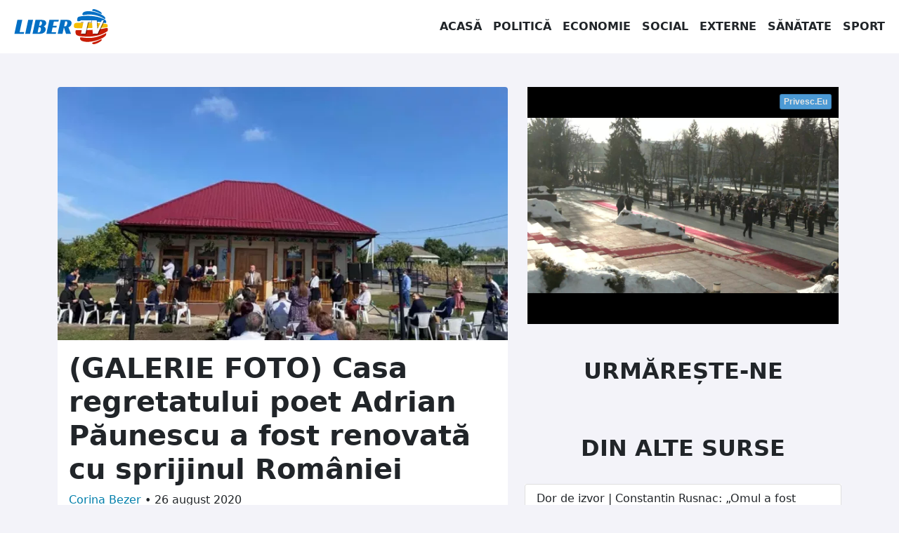

--- FILE ---
content_type: text/html; charset=UTF-8
request_url: https://libertv.md/social/galerie-foto-casa-regretatului-poet-adrian-paunescu-a-fost-renovata-cu-sprijinul-romaniei/
body_size: 13711
content:
<!doctype html>
<!--[if lt IE 9]><html class="no-js no-svg ie lt-ie9 lt-ie8 lt-ie7" dir="ltr" lang="ro-RO" prefix="og: https://ogp.me/ns#"> <![endif]-->
<!--[if IE 9]><html class="no-js no-svg ie ie9 lt-ie9 lt-ie8" dir="ltr" lang="ro-RO" prefix="og: https://ogp.me/ns#"> <![endif]-->
<!--[if gt IE 9]><!-->
<html class="no-js no-svg" dir="ltr" lang="ro-RO" prefix="og: https://ogp.me/ns#"> <!--<![endif]-->
<head><style>img.lazy{min-height:1px}</style><link rel="preload" href="https://libertv.md/wp-content/plugins/w3-total-cache/pub/js/lazyload.min.js" as="script">
    <meta charset="UTF-8"/>
    <meta name="description" content="Fii liber cu noi!">
    <meta http-equiv="Content-Type" content="text/html; charset=UTF-8"/>
    <meta http-equiv="X-UA-Compatible" content="IE=edge">
    <meta name="viewport" content="width=device-width, initial-scale=1">
    <link rel="profile" href="http://gmpg.org/xfn/11">
    <title>(GALERIE FOTO) Casa regretatului poet Adrian Păunescu a fost renovată cu sprijinul României - Liber TV</title>
	<style>img:is([sizes="auto" i], [sizes^="auto," i]) { contain-intrinsic-size: 3000px 1500px }</style>
	
		<!-- All in One SEO 4.6.8.1 - aioseo.com -->
		<meta name="description" content="Casa poetului român Adrian Păunescu din satul Copăceni, raionul Sângerei, a fost renovată şi transformată într-un muzeu al literaturii române de asociaţia Euroregiunea Siret-Prut-Nistru, care a cumpărat-o. Aici, se vor păstra o parte dintre lucrurile care i-au aparţinut, dar şi volumele sale de poezie. Evenimentul de inaugurare a casei a avut loc astăzi la Copăceni." />
		<meta name="robots" content="max-image-preview:large" />
		<link rel="canonical" href="https://libertv.md/social/galerie-foto-casa-regretatului-poet-adrian-paunescu-a-fost-renovata-cu-sprijinul-romaniei/" />
		<meta name="generator" content="All in One SEO (AIOSEO) 4.6.8.1" />
		<meta property="og:locale" content="ro_RO" />
		<meta property="og:site_name" content="Liber TV - Fii liber cu noi!" />
		<meta property="og:type" content="article" />
		<meta property="og:title" content="(GALERIE FOTO) Casa regretatului poet Adrian Păunescu a fost renovată cu sprijinul României - Liber TV" />
		<meta property="og:description" content="Casa poetului român Adrian Păunescu din satul Copăceni, raionul Sângerei, a fost renovată şi transformată într-un muzeu al literaturii române de asociaţia Euroregiunea Siret-Prut-Nistru, care a cumpărat-o. Aici, se vor păstra o parte dintre lucrurile care i-au aparţinut, dar şi volumele sale de poezie. Evenimentul de inaugurare a casei a avut loc astăzi la Copăceni." />
		<meta property="og:url" content="https://libertv.md/social/galerie-foto-casa-regretatului-poet-adrian-paunescu-a-fost-renovata-cu-sprijinul-romaniei/" />
		<meta property="og:image" content="https://libertv.md/wp-content/uploads/2022/02/casa-regretatului-poet-adrian-paunescu-a-fost-renovata-cu-sprijinul-romaniei-2.jpg" />
		<meta property="og:image:secure_url" content="https://libertv.md/wp-content/uploads/2022/02/casa-regretatului-poet-adrian-paunescu-a-fost-renovata-cu-sprijinul-romaniei-2.jpg" />
		<meta property="og:image:width" content="620" />
		<meta property="og:image:height" content="350" />
		<meta property="article:published_time" content="2020-08-26T14:54:00+00:00" />
		<meta property="article:modified_time" content="2020-08-26T14:54:00+00:00" />
		<meta property="article:publisher" content="https://www.facebook.com/LiberTVmd/" />
		<meta name="twitter:card" content="summary" />
		<meta name="twitter:title" content="(GALERIE FOTO) Casa regretatului poet Adrian Păunescu a fost renovată cu sprijinul României - Liber TV" />
		<meta name="twitter:description" content="Casa poetului român Adrian Păunescu din satul Copăceni, raionul Sângerei, a fost renovată şi transformată într-un muzeu al literaturii române de asociaţia Euroregiunea Siret-Prut-Nistru, care a cumpărat-o. Aici, se vor păstra o parte dintre lucrurile care i-au aparţinut, dar şi volumele sale de poezie. Evenimentul de inaugurare a casei a avut loc astăzi la Copăceni." />
		<meta name="twitter:image" content="https://libertv.md/wp-content/uploads/2022/02/casa-regretatului-poet-adrian-paunescu-a-fost-renovata-cu-sprijinul-romaniei-2.jpg" />
		<script type="application/ld+json" class="aioseo-schema">
			{"@context":"https:\/\/schema.org","@graph":[{"@type":"BlogPosting","@id":"https:\/\/libertv.md\/social\/galerie-foto-casa-regretatului-poet-adrian-paunescu-a-fost-renovata-cu-sprijinul-romaniei\/#blogposting","name":"(GALERIE FOTO) Casa regretatului poet Adrian P\u0103unescu a fost renovat\u0103 cu sprijinul Rom\u00e2niei - Liber TV","headline":"(GALERIE FOTO) Casa regretatului poet Adrian P\u0103unescu a fost renovat\u0103 cu sprijinul Rom\u00e2niei","author":{"@id":"https:\/\/libertv.md\/reporter\/bezer-corina\/#author"},"publisher":{"@id":"https:\/\/libertv.md\/#organization"},"image":{"@type":"ImageObject","url":"https:\/\/libertv.md\/wp-content\/uploads\/2022\/02\/casa-regretatului-poet-adrian-paunescu-a-fost-renovata-cu-sprijinul-romaniei-2.jpg","width":620,"height":350,"caption":"Casa regretatului poet Adrian P\u0103unescu a fost renovat\u0103 cu sprijinul Rom\u00e2niei"},"datePublished":"2020-08-26T16:54:00+02:00","dateModified":"2020-08-26T16:54:00+02:00","inLanguage":"ro-RO","mainEntityOfPage":{"@id":"https:\/\/libertv.md\/social\/galerie-foto-casa-regretatului-poet-adrian-paunescu-a-fost-renovata-cu-sprijinul-romaniei\/#webpage"},"isPartOf":{"@id":"https:\/\/libertv.md\/social\/galerie-foto-casa-regretatului-poet-adrian-paunescu-a-fost-renovata-cu-sprijinul-romaniei\/#webpage"},"articleSection":"Social"},{"@type":"BreadcrumbList","@id":"https:\/\/libertv.md\/social\/galerie-foto-casa-regretatului-poet-adrian-paunescu-a-fost-renovata-cu-sprijinul-romaniei\/#breadcrumblist","itemListElement":[{"@type":"ListItem","@id":"https:\/\/libertv.md\/#listItem","position":1,"name":"Prima pagin\u0103","item":"https:\/\/libertv.md\/","nextItem":"https:\/\/libertv.md\/stiri\/social\/#listItem"},{"@type":"ListItem","@id":"https:\/\/libertv.md\/stiri\/social\/#listItem","position":2,"name":"Social","item":"https:\/\/libertv.md\/stiri\/social\/","nextItem":"https:\/\/libertv.md\/social\/galerie-foto-casa-regretatului-poet-adrian-paunescu-a-fost-renovata-cu-sprijinul-romaniei\/#listItem","previousItem":"https:\/\/libertv.md\/#listItem"},{"@type":"ListItem","@id":"https:\/\/libertv.md\/social\/galerie-foto-casa-regretatului-poet-adrian-paunescu-a-fost-renovata-cu-sprijinul-romaniei\/#listItem","position":3,"name":"(GALERIE FOTO) Casa regretatului poet Adrian P\u0103unescu a fost renovat\u0103 cu sprijinul Rom\u00e2niei","previousItem":"https:\/\/libertv.md\/stiri\/social\/#listItem"}]},{"@type":"Organization","@id":"https:\/\/libertv.md\/#organization","name":"Liber TV","description":"Fii liber cu noi!","url":"https:\/\/libertv.md\/","logo":{"@type":"ImageObject","url":"https:\/\/libertv.md\/wp-content\/uploads\/2022\/02\/logo-liber-tv-moldova-1024.png","@id":"https:\/\/libertv.md\/social\/galerie-foto-casa-regretatului-poet-adrian-paunescu-a-fost-renovata-cu-sprijinul-romaniei\/#organizationLogo","width":1024,"height":1024},"image":{"@id":"https:\/\/libertv.md\/social\/galerie-foto-casa-regretatului-poet-adrian-paunescu-a-fost-renovata-cu-sprijinul-romaniei\/#organizationLogo"},"sameAs":["https:\/\/www.facebook.com\/LiberTVmd\/","https:\/\/www.instagram.com\/libertv_md\/","https:\/\/www.youtube.com\/c\/LiberTV","https:\/\/www.linkedin.com\/company\/libertv"]},{"@type":"Person","@id":"https:\/\/libertv.md\/reporter\/bezer-corina\/#author","url":"https:\/\/libertv.md\/reporter\/bezer-corina\/","name":"Corina Bezer","image":{"@type":"ImageObject","@id":"https:\/\/libertv.md\/social\/galerie-foto-casa-regretatului-poet-adrian-paunescu-a-fost-renovata-cu-sprijinul-romaniei\/#authorImage","url":"https:\/\/secure.gravatar.com\/avatar\/0e9e1cd9d8d7025302d0e0010cae459e?s=96&d=mm&r=g","width":96,"height":96,"caption":"Corina Bezer"}},{"@type":"WebPage","@id":"https:\/\/libertv.md\/social\/galerie-foto-casa-regretatului-poet-adrian-paunescu-a-fost-renovata-cu-sprijinul-romaniei\/#webpage","url":"https:\/\/libertv.md\/social\/galerie-foto-casa-regretatului-poet-adrian-paunescu-a-fost-renovata-cu-sprijinul-romaniei\/","name":"(GALERIE FOTO) Casa regretatului poet Adrian P\u0103unescu a fost renovat\u0103 cu sprijinul Rom\u00e2niei - Liber TV","description":"Casa poetului rom\u00e2n Adrian P\u0103unescu din satul Cop\u0103ceni, raionul S\u00e2ngerei, a fost renovat\u0103 \u015fi transformat\u0103 \u00eentr-un muzeu al literaturii rom\u00e2ne de asocia\u0163ia Euroregiunea Siret-Prut-Nistru, care a cump\u0103rat-o. Aici, se vor p\u0103stra o parte dintre lucrurile care i-au apar\u0163inut, dar \u015fi volumele sale de poezie. Evenimentul de inaugurare a casei a avut loc ast\u0103zi la Cop\u0103ceni.","inLanguage":"ro-RO","isPartOf":{"@id":"https:\/\/libertv.md\/#website"},"breadcrumb":{"@id":"https:\/\/libertv.md\/social\/galerie-foto-casa-regretatului-poet-adrian-paunescu-a-fost-renovata-cu-sprijinul-romaniei\/#breadcrumblist"},"author":{"@id":"https:\/\/libertv.md\/reporter\/bezer-corina\/#author"},"creator":{"@id":"https:\/\/libertv.md\/reporter\/bezer-corina\/#author"},"image":{"@type":"ImageObject","url":"https:\/\/libertv.md\/wp-content\/uploads\/2022\/02\/casa-regretatului-poet-adrian-paunescu-a-fost-renovata-cu-sprijinul-romaniei-2.jpg","@id":"https:\/\/libertv.md\/social\/galerie-foto-casa-regretatului-poet-adrian-paunescu-a-fost-renovata-cu-sprijinul-romaniei\/#mainImage","width":620,"height":350,"caption":"Casa regretatului poet Adrian P\u0103unescu a fost renovat\u0103 cu sprijinul Rom\u00e2niei"},"primaryImageOfPage":{"@id":"https:\/\/libertv.md\/social\/galerie-foto-casa-regretatului-poet-adrian-paunescu-a-fost-renovata-cu-sprijinul-romaniei\/#mainImage"},"datePublished":"2020-08-26T16:54:00+02:00","dateModified":"2020-08-26T16:54:00+02:00"},{"@type":"WebSite","@id":"https:\/\/libertv.md\/#website","url":"https:\/\/libertv.md\/","name":"Liber TV","description":"Fii liber cu noi!","inLanguage":"ro-RO","publisher":{"@id":"https:\/\/libertv.md\/#organization"}}]}
		</script>
		<!-- All in One SEO -->

		<!-- This site uses the Google Analytics by MonsterInsights plugin v9.0.0 - Using Analytics tracking - https://www.monsterinsights.com/ -->
							<script src="//www.googletagmanager.com/gtag/js?id=G-895HKF1ZEP"  data-cfasync="false" data-wpfc-render="false" type="text/javascript" async></script>
			<script data-cfasync="false" data-wpfc-render="false" type="text/javascript">
				var mi_version = '9.0.0';
				var mi_track_user = true;
				var mi_no_track_reason = '';
								var MonsterInsightsDefaultLocations = {"page_location":"https:\/\/libertv.md\/social\/galerie-foto-casa-regretatului-poet-adrian-paunescu-a-fost-renovata-cu-sprijinul-romaniei\/"};
				if ( typeof MonsterInsightsPrivacyGuardFilter === 'function' ) {
					var MonsterInsightsLocations = (typeof MonsterInsightsExcludeQuery === 'object') ? MonsterInsightsPrivacyGuardFilter( MonsterInsightsExcludeQuery ) : MonsterInsightsPrivacyGuardFilter( MonsterInsightsDefaultLocations );
				} else {
					var MonsterInsightsLocations = (typeof MonsterInsightsExcludeQuery === 'object') ? MonsterInsightsExcludeQuery : MonsterInsightsDefaultLocations;
				}

								var disableStrs = [
										'ga-disable-G-895HKF1ZEP',
									];

				/* Function to detect opted out users */
				function __gtagTrackerIsOptedOut() {
					for (var index = 0; index < disableStrs.length; index++) {
						if (document.cookie.indexOf(disableStrs[index] + '=true') > -1) {
							return true;
						}
					}

					return false;
				}

				/* Disable tracking if the opt-out cookie exists. */
				if (__gtagTrackerIsOptedOut()) {
					for (var index = 0; index < disableStrs.length; index++) {
						window[disableStrs[index]] = true;
					}
				}

				/* Opt-out function */
				function __gtagTrackerOptout() {
					for (var index = 0; index < disableStrs.length; index++) {
						document.cookie = disableStrs[index] + '=true; expires=Thu, 31 Dec 2099 23:59:59 UTC; path=/';
						window[disableStrs[index]] = true;
					}
				}

				if ('undefined' === typeof gaOptout) {
					function gaOptout() {
						__gtagTrackerOptout();
					}
				}
								window.dataLayer = window.dataLayer || [];

				window.MonsterInsightsDualTracker = {
					helpers: {},
					trackers: {},
				};
				if (mi_track_user) {
					function __gtagDataLayer() {
						dataLayer.push(arguments);
					}

					function __gtagTracker(type, name, parameters) {
						if (!parameters) {
							parameters = {};
						}

						if (parameters.send_to) {
							__gtagDataLayer.apply(null, arguments);
							return;
						}

						if (type === 'event') {
														parameters.send_to = monsterinsights_frontend.v4_id;
							var hookName = name;
							if (typeof parameters['event_category'] !== 'undefined') {
								hookName = parameters['event_category'] + ':' + name;
							}

							if (typeof MonsterInsightsDualTracker.trackers[hookName] !== 'undefined') {
								MonsterInsightsDualTracker.trackers[hookName](parameters);
							} else {
								__gtagDataLayer('event', name, parameters);
							}
							
						} else {
							__gtagDataLayer.apply(null, arguments);
						}
					}

					__gtagTracker('js', new Date());
					__gtagTracker('set', {
						'developer_id.dZGIzZG': true,
											});
					if ( MonsterInsightsLocations.page_location ) {
						__gtagTracker('set', MonsterInsightsLocations);
					}
										__gtagTracker('config', 'G-895HKF1ZEP', {"forceSSL":"true","link_attribution":"true"} );
															window.gtag = __gtagTracker;										(function () {
						/* https://developers.google.com/analytics/devguides/collection/analyticsjs/ */
						/* ga and __gaTracker compatibility shim. */
						var noopfn = function () {
							return null;
						};
						var newtracker = function () {
							return new Tracker();
						};
						var Tracker = function () {
							return null;
						};
						var p = Tracker.prototype;
						p.get = noopfn;
						p.set = noopfn;
						p.send = function () {
							var args = Array.prototype.slice.call(arguments);
							args.unshift('send');
							__gaTracker.apply(null, args);
						};
						var __gaTracker = function () {
							var len = arguments.length;
							if (len === 0) {
								return;
							}
							var f = arguments[len - 1];
							if (typeof f !== 'object' || f === null || typeof f.hitCallback !== 'function') {
								if ('send' === arguments[0]) {
									var hitConverted, hitObject = false, action;
									if ('event' === arguments[1]) {
										if ('undefined' !== typeof arguments[3]) {
											hitObject = {
												'eventAction': arguments[3],
												'eventCategory': arguments[2],
												'eventLabel': arguments[4],
												'value': arguments[5] ? arguments[5] : 1,
											}
										}
									}
									if ('pageview' === arguments[1]) {
										if ('undefined' !== typeof arguments[2]) {
											hitObject = {
												'eventAction': 'page_view',
												'page_path': arguments[2],
											}
										}
									}
									if (typeof arguments[2] === 'object') {
										hitObject = arguments[2];
									}
									if (typeof arguments[5] === 'object') {
										Object.assign(hitObject, arguments[5]);
									}
									if ('undefined' !== typeof arguments[1].hitType) {
										hitObject = arguments[1];
										if ('pageview' === hitObject.hitType) {
											hitObject.eventAction = 'page_view';
										}
									}
									if (hitObject) {
										action = 'timing' === arguments[1].hitType ? 'timing_complete' : hitObject.eventAction;
										hitConverted = mapArgs(hitObject);
										__gtagTracker('event', action, hitConverted);
									}
								}
								return;
							}

							function mapArgs(args) {
								var arg, hit = {};
								var gaMap = {
									'eventCategory': 'event_category',
									'eventAction': 'event_action',
									'eventLabel': 'event_label',
									'eventValue': 'event_value',
									'nonInteraction': 'non_interaction',
									'timingCategory': 'event_category',
									'timingVar': 'name',
									'timingValue': 'value',
									'timingLabel': 'event_label',
									'page': 'page_path',
									'location': 'page_location',
									'title': 'page_title',
									'referrer' : 'page_referrer',
								};
								for (arg in args) {
																		if (!(!args.hasOwnProperty(arg) || !gaMap.hasOwnProperty(arg))) {
										hit[gaMap[arg]] = args[arg];
									} else {
										hit[arg] = args[arg];
									}
								}
								return hit;
							}

							try {
								f.hitCallback();
							} catch (ex) {
							}
						};
						__gaTracker.create = newtracker;
						__gaTracker.getByName = newtracker;
						__gaTracker.getAll = function () {
							return [];
						};
						__gaTracker.remove = noopfn;
						__gaTracker.loaded = true;
						window['__gaTracker'] = __gaTracker;
					})();
									} else {
										console.log("");
					(function () {
						function __gtagTracker() {
							return null;
						}

						window['__gtagTracker'] = __gtagTracker;
						window['gtag'] = __gtagTracker;
					})();
									}
			</script>
				<!-- / Google Analytics by MonsterInsights -->
		<style id='classic-theme-styles-inline-css' type='text/css'>
/*! This file is auto-generated */
.wp-block-button__link{color:#fff;background-color:#32373c;border-radius:9999px;box-shadow:none;text-decoration:none;padding:calc(.667em + 2px) calc(1.333em + 2px);font-size:1.125em}.wp-block-file__button{background:#32373c;color:#fff;text-decoration:none}
</style>
<style id='global-styles-inline-css' type='text/css'>
:root{--wp--preset--aspect-ratio--square: 1;--wp--preset--aspect-ratio--4-3: 4/3;--wp--preset--aspect-ratio--3-4: 3/4;--wp--preset--aspect-ratio--3-2: 3/2;--wp--preset--aspect-ratio--2-3: 2/3;--wp--preset--aspect-ratio--16-9: 16/9;--wp--preset--aspect-ratio--9-16: 9/16;--wp--preset--color--black: #000000;--wp--preset--color--cyan-bluish-gray: #abb8c3;--wp--preset--color--white: #ffffff;--wp--preset--color--pale-pink: #f78da7;--wp--preset--color--vivid-red: #cf2e2e;--wp--preset--color--luminous-vivid-orange: #ff6900;--wp--preset--color--luminous-vivid-amber: #fcb900;--wp--preset--color--light-green-cyan: #7bdcb5;--wp--preset--color--vivid-green-cyan: #00d084;--wp--preset--color--pale-cyan-blue: #8ed1fc;--wp--preset--color--vivid-cyan-blue: #0693e3;--wp--preset--color--vivid-purple: #9b51e0;--wp--preset--gradient--vivid-cyan-blue-to-vivid-purple: linear-gradient(135deg,rgba(6,147,227,1) 0%,rgb(155,81,224) 100%);--wp--preset--gradient--light-green-cyan-to-vivid-green-cyan: linear-gradient(135deg,rgb(122,220,180) 0%,rgb(0,208,130) 100%);--wp--preset--gradient--luminous-vivid-amber-to-luminous-vivid-orange: linear-gradient(135deg,rgba(252,185,0,1) 0%,rgba(255,105,0,1) 100%);--wp--preset--gradient--luminous-vivid-orange-to-vivid-red: linear-gradient(135deg,rgba(255,105,0,1) 0%,rgb(207,46,46) 100%);--wp--preset--gradient--very-light-gray-to-cyan-bluish-gray: linear-gradient(135deg,rgb(238,238,238) 0%,rgb(169,184,195) 100%);--wp--preset--gradient--cool-to-warm-spectrum: linear-gradient(135deg,rgb(74,234,220) 0%,rgb(151,120,209) 20%,rgb(207,42,186) 40%,rgb(238,44,130) 60%,rgb(251,105,98) 80%,rgb(254,248,76) 100%);--wp--preset--gradient--blush-light-purple: linear-gradient(135deg,rgb(255,206,236) 0%,rgb(152,150,240) 100%);--wp--preset--gradient--blush-bordeaux: linear-gradient(135deg,rgb(254,205,165) 0%,rgb(254,45,45) 50%,rgb(107,0,62) 100%);--wp--preset--gradient--luminous-dusk: linear-gradient(135deg,rgb(255,203,112) 0%,rgb(199,81,192) 50%,rgb(65,88,208) 100%);--wp--preset--gradient--pale-ocean: linear-gradient(135deg,rgb(255,245,203) 0%,rgb(182,227,212) 50%,rgb(51,167,181) 100%);--wp--preset--gradient--electric-grass: linear-gradient(135deg,rgb(202,248,128) 0%,rgb(113,206,126) 100%);--wp--preset--gradient--midnight: linear-gradient(135deg,rgb(2,3,129) 0%,rgb(40,116,252) 100%);--wp--preset--font-size--small: 13px;--wp--preset--font-size--medium: 20px;--wp--preset--font-size--large: 36px;--wp--preset--font-size--x-large: 42px;--wp--preset--spacing--20: 0.44rem;--wp--preset--spacing--30: 0.67rem;--wp--preset--spacing--40: 1rem;--wp--preset--spacing--50: 1.5rem;--wp--preset--spacing--60: 2.25rem;--wp--preset--spacing--70: 3.38rem;--wp--preset--spacing--80: 5.06rem;--wp--preset--shadow--natural: 6px 6px 9px rgba(0, 0, 0, 0.2);--wp--preset--shadow--deep: 12px 12px 50px rgba(0, 0, 0, 0.4);--wp--preset--shadow--sharp: 6px 6px 0px rgba(0, 0, 0, 0.2);--wp--preset--shadow--outlined: 6px 6px 0px -3px rgba(255, 255, 255, 1), 6px 6px rgba(0, 0, 0, 1);--wp--preset--shadow--crisp: 6px 6px 0px rgba(0, 0, 0, 1);}:where(.is-layout-flex){gap: 0.5em;}:where(.is-layout-grid){gap: 0.5em;}body .is-layout-flex{display: flex;}.is-layout-flex{flex-wrap: wrap;align-items: center;}.is-layout-flex > :is(*, div){margin: 0;}body .is-layout-grid{display: grid;}.is-layout-grid > :is(*, div){margin: 0;}:where(.wp-block-columns.is-layout-flex){gap: 2em;}:where(.wp-block-columns.is-layout-grid){gap: 2em;}:where(.wp-block-post-template.is-layout-flex){gap: 1.25em;}:where(.wp-block-post-template.is-layout-grid){gap: 1.25em;}.has-black-color{color: var(--wp--preset--color--black) !important;}.has-cyan-bluish-gray-color{color: var(--wp--preset--color--cyan-bluish-gray) !important;}.has-white-color{color: var(--wp--preset--color--white) !important;}.has-pale-pink-color{color: var(--wp--preset--color--pale-pink) !important;}.has-vivid-red-color{color: var(--wp--preset--color--vivid-red) !important;}.has-luminous-vivid-orange-color{color: var(--wp--preset--color--luminous-vivid-orange) !important;}.has-luminous-vivid-amber-color{color: var(--wp--preset--color--luminous-vivid-amber) !important;}.has-light-green-cyan-color{color: var(--wp--preset--color--light-green-cyan) !important;}.has-vivid-green-cyan-color{color: var(--wp--preset--color--vivid-green-cyan) !important;}.has-pale-cyan-blue-color{color: var(--wp--preset--color--pale-cyan-blue) !important;}.has-vivid-cyan-blue-color{color: var(--wp--preset--color--vivid-cyan-blue) !important;}.has-vivid-purple-color{color: var(--wp--preset--color--vivid-purple) !important;}.has-black-background-color{background-color: var(--wp--preset--color--black) !important;}.has-cyan-bluish-gray-background-color{background-color: var(--wp--preset--color--cyan-bluish-gray) !important;}.has-white-background-color{background-color: var(--wp--preset--color--white) !important;}.has-pale-pink-background-color{background-color: var(--wp--preset--color--pale-pink) !important;}.has-vivid-red-background-color{background-color: var(--wp--preset--color--vivid-red) !important;}.has-luminous-vivid-orange-background-color{background-color: var(--wp--preset--color--luminous-vivid-orange) !important;}.has-luminous-vivid-amber-background-color{background-color: var(--wp--preset--color--luminous-vivid-amber) !important;}.has-light-green-cyan-background-color{background-color: var(--wp--preset--color--light-green-cyan) !important;}.has-vivid-green-cyan-background-color{background-color: var(--wp--preset--color--vivid-green-cyan) !important;}.has-pale-cyan-blue-background-color{background-color: var(--wp--preset--color--pale-cyan-blue) !important;}.has-vivid-cyan-blue-background-color{background-color: var(--wp--preset--color--vivid-cyan-blue) !important;}.has-vivid-purple-background-color{background-color: var(--wp--preset--color--vivid-purple) !important;}.has-black-border-color{border-color: var(--wp--preset--color--black) !important;}.has-cyan-bluish-gray-border-color{border-color: var(--wp--preset--color--cyan-bluish-gray) !important;}.has-white-border-color{border-color: var(--wp--preset--color--white) !important;}.has-pale-pink-border-color{border-color: var(--wp--preset--color--pale-pink) !important;}.has-vivid-red-border-color{border-color: var(--wp--preset--color--vivid-red) !important;}.has-luminous-vivid-orange-border-color{border-color: var(--wp--preset--color--luminous-vivid-orange) !important;}.has-luminous-vivid-amber-border-color{border-color: var(--wp--preset--color--luminous-vivid-amber) !important;}.has-light-green-cyan-border-color{border-color: var(--wp--preset--color--light-green-cyan) !important;}.has-vivid-green-cyan-border-color{border-color: var(--wp--preset--color--vivid-green-cyan) !important;}.has-pale-cyan-blue-border-color{border-color: var(--wp--preset--color--pale-cyan-blue) !important;}.has-vivid-cyan-blue-border-color{border-color: var(--wp--preset--color--vivid-cyan-blue) !important;}.has-vivid-purple-border-color{border-color: var(--wp--preset--color--vivid-purple) !important;}.has-vivid-cyan-blue-to-vivid-purple-gradient-background{background: var(--wp--preset--gradient--vivid-cyan-blue-to-vivid-purple) !important;}.has-light-green-cyan-to-vivid-green-cyan-gradient-background{background: var(--wp--preset--gradient--light-green-cyan-to-vivid-green-cyan) !important;}.has-luminous-vivid-amber-to-luminous-vivid-orange-gradient-background{background: var(--wp--preset--gradient--luminous-vivid-amber-to-luminous-vivid-orange) !important;}.has-luminous-vivid-orange-to-vivid-red-gradient-background{background: var(--wp--preset--gradient--luminous-vivid-orange-to-vivid-red) !important;}.has-very-light-gray-to-cyan-bluish-gray-gradient-background{background: var(--wp--preset--gradient--very-light-gray-to-cyan-bluish-gray) !important;}.has-cool-to-warm-spectrum-gradient-background{background: var(--wp--preset--gradient--cool-to-warm-spectrum) !important;}.has-blush-light-purple-gradient-background{background: var(--wp--preset--gradient--blush-light-purple) !important;}.has-blush-bordeaux-gradient-background{background: var(--wp--preset--gradient--blush-bordeaux) !important;}.has-luminous-dusk-gradient-background{background: var(--wp--preset--gradient--luminous-dusk) !important;}.has-pale-ocean-gradient-background{background: var(--wp--preset--gradient--pale-ocean) !important;}.has-electric-grass-gradient-background{background: var(--wp--preset--gradient--electric-grass) !important;}.has-midnight-gradient-background{background: var(--wp--preset--gradient--midnight) !important;}.has-small-font-size{font-size: var(--wp--preset--font-size--small) !important;}.has-medium-font-size{font-size: var(--wp--preset--font-size--medium) !important;}.has-large-font-size{font-size: var(--wp--preset--font-size--large) !important;}.has-x-large-font-size{font-size: var(--wp--preset--font-size--x-large) !important;}
:where(.wp-block-post-template.is-layout-flex){gap: 1.25em;}:where(.wp-block-post-template.is-layout-grid){gap: 1.25em;}
:where(.wp-block-columns.is-layout-flex){gap: 2em;}:where(.wp-block-columns.is-layout-grid){gap: 2em;}
:root :where(.wp-block-pullquote){font-size: 1.5em;line-height: 1.6;}
</style>
<link rel='stylesheet' id='global-css-css' href='https://libertv.md/wp-content/themes/libertvmd/assets/dst/css/global.css?ver=1658086474' type='text/css' media='all' />
<script type="text/javascript" src="https://libertv.md/wp-content/plugins/google-analytics-for-wordpress/assets/js/frontend-gtag.min.js?ver=9.0.0" id="monsterinsights-frontend-script-js"></script>
<script data-cfasync="false" data-wpfc-render="false" type="text/javascript" id='monsterinsights-frontend-script-js-extra'>/* <![CDATA[ */
var monsterinsights_frontend = {"js_events_tracking":"true","download_extensions":"doc,pdf,ppt,zip,xls,docx,pptx,xlsx","inbound_paths":"[{\"path\":\"\\\/go\\\/\",\"label\":\"affiliate\"},{\"path\":\"\\\/recommend\\\/\",\"label\":\"affiliate\"}]","home_url":"https:\/\/libertv.md","hash_tracking":"false","v4_id":"G-895HKF1ZEP"};/* ]]> */
</script>
<script type="text/javascript" src="https://libertv.md/wp-content/themes/libertvmd/assets/dst/js/global.js?ver=1644763992" id="global-js-js"></script>
<link rel="https://api.w.org/" href="https://libertv.md/wp-json/" /><link rel="alternate" title="JSON" type="application/json" href="https://libertv.md/wp-json/wp/v2/posts/15642" /><link rel="EditURI" type="application/rsd+xml" title="RSD" href="https://libertv.md/xmlrpc.php?rsd" />

<link rel='shortlink' href='https://libertv.md/?p=15642' />
<link rel="alternate" title="oEmbed (JSON)" type="application/json+oembed" href="https://libertv.md/wp-json/oembed/1.0/embed?url=https%3A%2F%2Flibertv.md%2Fsocial%2Fgalerie-foto-casa-regretatului-poet-adrian-paunescu-a-fost-renovata-cu-sprijinul-romaniei%2F" />
<link rel="alternate" title="oEmbed (XML)" type="text/xml+oembed" href="https://libertv.md/wp-json/oembed/1.0/embed?url=https%3A%2F%2Flibertv.md%2Fsocial%2Fgalerie-foto-casa-regretatului-poet-adrian-paunescu-a-fost-renovata-cu-sprijinul-romaniei%2F&#038;format=xml" />


        </head>
<body class="bg-light" data-template="base.twig">
<a class="visually-hidden-focusable" href="#content">Sari la conținut</a>
<nav class="navbar navbar-expand-lg navbar-light bg-white">
    <div class="container-fluid">
        <a href="/" class="navbar-brand">
            <img class="lazy" src="data:image/svg+xml,%3Csvg%20xmlns='http://www.w3.org/2000/svg'%20viewBox='0%200%20150%2050'%3E%3C/svg%3E" data-src="/wp-content/themes/libertvmd/assets/img/libertv-moldova-logo.svg" alt="Logo LiberTV Moldova"
                 height="50" width="150">
        </a>
        <button class="navbar-toggler" type="button" data-bs-toggle="collapse" data-bs-target="#navbarSupportedContent"
                aria-controls="navbarSupportedContent" aria-expanded="false" aria-label="Toggle navigation">
            <span class="navbar-toggler-icon"></span>
        </button>
        <div class="collapse navbar-collapse justify-content-end" id="navbarSupportedContent">
            <ul class="navbar-nav mb-2 mb-lg-0 justify-content-end">
                <li class="nav-item text-center">
                    <a href="/" class="nav-link text-dark">Acasă</a>
                </li>
                <li class="nav-item text-center">
                    <a href="/stiri/politica/" class="nav-link text-dark">Politică</a>
                </li>
                <li class="nav-item text-center">
                    <a href="/stiri/economie/" class="nav-link text-dark">Economie</a>
                </li>
                <li class="nav-item text-center">
                    <a href="/stiri/social/" class="nav-link text-dark">Social</a>
                </li>
                <li class="nav-item text-center">
                    <a href="/stiri/externe/" class="nav-link text-dark">Externe</a>
                </li>
                <li class="nav-item text-center">
                    <a href="/stiri/sanatate/" class="nav-link text-dark">Sănătate</a>
                </li>
                <li class="nav-item text-center">
                    <a href="/stiri/sport/" class="nav-link text-dark">Sport</a>
                </li>
            </ul>
        </div>
    </div>
</nav>
<main id="content" role="main" class="min-vh-100">
        <div class="container">
        <div class="row">
            <div class="col-12 col-lg-7 col-xxl-8">
                                <article class="mt-5 card rounded">
                    <picture class="ratio ratio-16x9">
                        <source media="(max-width: 360px)"
                                data-srcset="https://libertv.md/wp-content/uploads/2022/02/casa-regretatului-poet-adrian-paunescu-a-fost-renovata-cu-sprijinul-romaniei-2-368x207-c-default.webp, https://libertv.md/wp-content/uploads/2022/02/casa-regretatului-poet-adrian-paunescu-a-fost-renovata-cu-sprijinul-romaniei-2-736x414-c-default.webp 2x"
                                type="image/webp">
                        <source media="(max-width: 360px)"
                                data-srcset="https://libertv.md/wp-content/uploads/2022/02/casa-regretatului-poet-adrian-paunescu-a-fost-renovata-cu-sprijinul-romaniei-2-368x207-c-default.jpg, https://libertv.md/wp-content/uploads/2022/02/casa-regretatului-poet-adrian-paunescu-a-fost-renovata-cu-sprijinul-romaniei-2-736x414-c-default.jpg 2x"
                                type="image/jpeg">
                        <source media="(max-width: 430px)"
                                data-srcset="https://libertv.md/wp-content/uploads/2022/02/casa-regretatului-poet-adrian-paunescu-a-fost-renovata-cu-sprijinul-romaniei-2-432x243-c-default.webp, https://libertv.md/wp-content/uploads/2022/02/casa-regretatului-poet-adrian-paunescu-a-fost-renovata-cu-sprijinul-romaniei-2-864x486-c-default.webp 2x"
                                type="image/webp">
                        <source media="(max-width: 430px)"
                                data-srcset="https://libertv.md/wp-content/uploads/2022/02/casa-regretatului-poet-adrian-paunescu-a-fost-renovata-cu-sprijinul-romaniei-2-432x243-c-default.jpg, https://libertv.md/wp-content/uploads/2022/02/casa-regretatului-poet-adrian-paunescu-a-fost-renovata-cu-sprijinul-romaniei-2-864x486-c-default.jpg 2x"
                                type="image/jpeg">
                        <source media="(max-width: 767px)"
                                data-srcset="https://libertv.md/wp-content/uploads/2022/02/casa-regretatului-poet-adrian-paunescu-a-fost-renovata-cu-sprijinul-romaniei-2-576x324-c-default.webp, https://libertv.md/wp-content/uploads/2022/02/casa-regretatului-poet-adrian-paunescu-a-fost-renovata-cu-sprijinul-romaniei-2-1152x648-c-default.webp 2x"
                                type="image/webp">
                        <source media="(max-width: 767px)"
                                data-srcset="https://libertv.md/wp-content/uploads/2022/02/casa-regretatului-poet-adrian-paunescu-a-fost-renovata-cu-sprijinul-romaniei-2-576x324-c-default.jpg, https://libertv.md/wp-content/uploads/2022/02/casa-regretatului-poet-adrian-paunescu-a-fost-renovata-cu-sprijinul-romaniei-2-1152x648-c-default.jpg 2x"
                                type="image/jpeg">
                        <source media="(max-width: 1399px)"
                                data-srcset="https://libertv.md/wp-content/uploads/2022/02/casa-regretatului-poet-adrian-paunescu-a-fost-renovata-cu-sprijinul-romaniei-2-768x432-c-default.webp, https://libertv.md/wp-content/uploads/2022/02/casa-regretatului-poet-adrian-paunescu-a-fost-renovata-cu-sprijinul-romaniei-2-1536x864-c-default.webp 2x"
                                type="image/webp">
                        <source media="(max-width: 1399px)"
                                data-srcset="https://libertv.md/wp-content/uploads/2022/02/casa-regretatului-poet-adrian-paunescu-a-fost-renovata-cu-sprijinul-romaniei-2-768x432-c-default.jpg, https://libertv.md/wp-content/uploads/2022/02/casa-regretatului-poet-adrian-paunescu-a-fost-renovata-cu-sprijinul-romaniei-2-1536x864-c-default.jpg 2x"
                                type="image/jpeg">
                        <source media="(min-width: 1400px)"
                                data-srcset="https://libertv.md/wp-content/uploads/2022/02/casa-regretatului-poet-adrian-paunescu-a-fost-renovata-cu-sprijinul-romaniei-2-992x558-c-default.webp, https://libertv.md/wp-content/uploads/2022/02/casa-regretatului-poet-adrian-paunescu-a-fost-renovata-cu-sprijinul-romaniei-2-1984x1116-c-default.webp 2x"
                                type="image/webp">
                        <source media="(min-width: 1400px)"
                                data-srcset="https://libertv.md/wp-content/uploads/2022/02/casa-regretatului-poet-adrian-paunescu-a-fost-renovata-cu-sprijinul-romaniei-2-992x558-c-default.jpg, https://libertv.md/wp-content/uploads/2022/02/casa-regretatului-poet-adrian-paunescu-a-fost-renovata-cu-sprijinul-romaniei-2-1984x1116-c-default.jpg 2x"
                                type="image/jpeg">
                        <img src="data:image/svg+xml,%3Csvg%20xmlns='http://www.w3.org/2000/svg'%20viewBox='0%200%201%201'%3E%3C/svg%3E" data-src="https://libertv.md/wp-content/uploads/2022/02/casa-regretatului-poet-adrian-paunescu-a-fost-renovata-cu-sprijinul-romaniei-2-992x558-c-default.jpg"
                             alt="Casa regretatului poet Adrian Păunescu a fost renovată cu sprijinul României"
                             class="img-fluid card-img-top rounded-top lazy"/>
                    </picture>
                    <section class="card-body">
                        <h1 class="card-title">(GALERIE FOTO) Casa regretatului poet Adrian Păunescu a fost renovată cu sprijinul României</h1>
                        <p class="blog-author">
                            <a href="/reporter/bezer-corina/"
                               class="text-decoration-none text-info"> Corina Bezer </a><span>&bull;</span>
                            <time datetime="2020-08-26 00:00:00">26 august 2020</time>
                        </p>
                        <p><div>
<p>Vicepreședintele Consiliului Județean Prahova, Ludmila Sfârloagă, a declarat că locuința poetului a fost cumpărată de Euroregiunea Siret-Prut-Nistru și timp de un an a fost reconstruită.</p>
<p><em>„O zi frumoasa astazi pe meleaguri basarabene. Inaugurarea Casei memoriale Adrian Paunescu la Copaceni, Singerei. Cu toata impotrivirea vremurilor, am reusit! Intr-un an, patru luni si trei saptamâni Euroregiunea Siret-Prut-Nistru a achizitionat o casa in paragina pe care a reconstruit-o ,a racordat-o la utilitati, a construit si o scena permanenta pentru festivaluri, iar astazi, in prezenta a numeroase personalitati au fost inaugurate toate acestea. Multumim tuturor celor care s-au implicat si au demonstrat ca se poate”,</em> a scris Ludmila Sfîrloagă într-o postare pe o rețea de socializare. </p>
<p><img class="lazy" decoding="async" alt="Casa regretatului poet Adrian Păunescu a fost renovată cu sprijinul României" src="data:image/svg+xml,%3Csvg%20xmlns='http://www.w3.org/2000/svg'%20viewBox='0%200%201%201'%3E%3C/svg%3E" data-src="2020/08/paunescu5.jpg"></p>
<p>Vizitatorii vor putea găsi aici și un muzeu dedicat poetului, dar și o scenă laterală pentru concursul Galbenă Gutuie.</p>
<p>Euroregiunea Siret-Prut-Nistru a alocat 10 mii de euro pentru a cumpăra casa și 64 de mii de euro pentru lucrările de construcție și reabilitare.</p>
<p><img class="lazy" decoding="async" alt="Casa regretatului poet Adrian Păunescu a fost renovată cu sprijinul României" src="data:image/svg+xml,%3Csvg%20xmlns='http://www.w3.org/2000/svg'%20viewBox='0%200%201%201'%3E%3C/svg%3E" data-src="2020/08/paunescu6.jpg"></p>
<p>În cei 67 de ani de viaţă, Adrian Păunescu a publicat peste 50 de cărţi, în majoritate volume de versuri, care au fost editate într-un tiraj record de peste un milion de exemplare.</p>
<p><img class="lazy" decoding="async" alt="Casa regretatului poet Adrian Păunescu a fost renovată cu sprijinul României" src="data:image/svg+xml,%3Csvg%20xmlns='http://www.w3.org/2000/svg'%20viewBox='0%200%201%201'%3E%3C/svg%3E" data-src="2020/08/paunescu8.jpg"></p>
<p><a href="https://www.facebook.com/vlad.biletchi/videos/981032172321846">Vedeți aici video de la inaugurare. </a></p>
</div>
</p>
                    </section>
                </article>
                <ul class="nav nav-tabs mt-4 bg-white border-0 rounded-top justify-content-between" id="myTab"
                    role="tablist">
                    <li class="nav-item pt-2" role="presentation">
                        <button class="nav-link border-0 active" id="cotegory-tab" data-bs-toggle="tab"
                                data-bs-target="#category"
                                type="button" role="tab" aria-controls="profile" aria-selected="false">Articole Din
                            Aceeași Categorie
                        </button>
                    </li>
                    <li class="nav-item pt-2" role="presentation">
                        <button class="nav-link border-0" id="author-tab" data-bs-toggle="tab" data-bs-target="#author"
                                type="button" role="tab" aria-controls="author" aria-selected="true">Articole De Același
                            Autor
                        </button>
                    </li>
                </ul>
                <div class="tab-content p-3 pb-0 bg-white rounded-bottom" id="myTabContent">
                    <div class="tab-pane fade show active" id="category" role="tabpanel" aria-labelledby="category-tab">
                        <div class="row row-cols-1 row-cols-md-2">
                                                            <div class="col pb-4">
                                    <a href="https://libertv.md/social/militar-ranit-prin-impuscare-intr-o-unitate-a-armatei-nationale-din-floresti/" class="text-decoration-none">
                                        <article class="card rounded text-white">
                                            <picture class="ratio ratio-16x9">
                                                <source media="(max-width: 360px)"
                                                        data-srcset="https://libertv.md/wp-content/uploads/2026/01/IMG_9211-368x207-c-default.webp, https://libertv.md/wp-content/uploads/2026/01/IMG_9211-736x414-c-default.webp 2x"
                                                        type="image/webp">
                                                <source media="(max-width: 360px)"
                                                        data-srcset="https://libertv.md/wp-content/uploads/2026/01/IMG_9211-368x207-c-default.jpg, https://libertv.md/wp-content/uploads/2026/01/IMG_9211-736x414-c-default.jpg 2x"
                                                        type="image/jpeg">
                                                <source media="(max-width: 430px)"
                                                        data-srcset="https://libertv.md/wp-content/uploads/2026/01/IMG_9211-432x243-c-default.webp, https://libertv.md/wp-content/uploads/2026/01/IMG_9211-864x486-c-default.webp 2x"
                                                        type="image/webp">
                                                <source media="(max-width: 430px)"
                                                        data-srcset="https://libertv.md/wp-content/uploads/2026/01/IMG_9211-432x243-c-default.jpg, https://libertv.md/wp-content/uploads/2026/01/IMG_9211-864x486-c-default.jpg 2x"
                                                        type="image/jpeg">
                                                <source media="(max-width: 767px)"
                                                        data-srcset="https://libertv.md/wp-content/uploads/2026/01/IMG_9211-576x324-c-default.webp, https://libertv.md/wp-content/uploads/2026/01/IMG_9211-1152x648-c-default.webp 2x"
                                                        type="image/webp">
                                                <source media="(max-width: 767px)"
                                                        data-srcset="https://libertv.md/wp-content/uploads/2026/01/IMG_9211-576x324-c-default.jpg, https://libertv.md/wp-content/uploads/2026/01/IMG_9211-1152x648-c-default.jpg 2x"
                                                        type="image/jpeg">
                                                <source media="(max-width: 1399px)"
                                                        data-srcset="https://libertv.md/wp-content/uploads/2026/01/IMG_9211-368x207-c-default.webp, https://libertv.md/wp-content/uploads/2026/01/IMG_9211-736x414-c-default.webp 2x"
                                                        type="image/webp">
                                                <source media="(max-width: 1399px)"
                                                        data-srcset="https://libertv.md/wp-content/uploads/2026/01/IMG_9211-368x207-c-default.jpg, https://libertv.md/wp-content/uploads/2026/01/IMG_9211-736x414-c-default.jpg 2x"
                                                        type="image/jpeg">
                                                <source media="(min-width: 1400px)"
                                                        data-srcset="https://libertv.md/wp-content/uploads/2026/01/IMG_9211-432x243-c-default.webp, https://libertv.md/wp-content/uploads/2026/01/IMG_9211-864x486-c-default.webp 2x"
                                                        type="image/webp">
                                                <source media="(min-width: 1400px)"
                                                        data-srcset="https://libertv.md/wp-content/uploads/2026/01/IMG_9211-432x243-c-default.jpg, https://libertv.md/wp-content/uploads/2026/01/IMG_9211-864x486-c-default.jpg 2x"
                                                        type="image/jpeg">
                                                <img src="data:image/svg+xml,%3Csvg%20xmlns='http://www.w3.org/2000/svg'%20viewBox='0%200%201%201'%3E%3C/svg%3E" data-src="https://libertv.md/wp-content/uploads/2026/01/IMG_9211-576x324-c-default.jpg, https://libertv.md/wp-content/uploads/2026/01/IMG_9211-1152x648-c-default.jpg 2x"
                                                     alt=""
                                                     class="img-fluid card-img rounded lazy"/>
                                            </picture>
                                            <div class="card-img-overlay bottom-0 bg-dark bg-opacity-50 rounded">
                                                <div class="position-absolute bottom-0">
                                                    <p class="card-text mb-1">20 ianuarie 2026</p>
                                                    <h2 class="card-title fs-5">Militar rănit prin împușcare într-o unitate a Armatei Naționale din Florești</h2>
                                                </div>
                                            </div>
                                        </article>
                                    </a>
                                </div>
                                                            <div class="col pb-4">
                                    <a href="https://libertv.md/social/trei-persoane-au-murit-in-incendii-provocate-de-nerespectarea-regulilor-antiincendiare/" class="text-decoration-none">
                                        <article class="card rounded text-white">
                                            <picture class="ratio ratio-16x9">
                                                <source media="(max-width: 360px)"
                                                        data-srcset="https://libertv.md/wp-content/uploads/2026/01/IMG_9178-368x207-c-default.webp, https://libertv.md/wp-content/uploads/2026/01/IMG_9178-736x414-c-default.webp 2x"
                                                        type="image/webp">
                                                <source media="(max-width: 360px)"
                                                        data-srcset="https://libertv.md/wp-content/uploads/2026/01/IMG_9178-368x207-c-default.jpg, https://libertv.md/wp-content/uploads/2026/01/IMG_9178-736x414-c-default.jpg 2x"
                                                        type="image/jpeg">
                                                <source media="(max-width: 430px)"
                                                        data-srcset="https://libertv.md/wp-content/uploads/2026/01/IMG_9178-432x243-c-default.webp, https://libertv.md/wp-content/uploads/2026/01/IMG_9178-864x486-c-default.webp 2x"
                                                        type="image/webp">
                                                <source media="(max-width: 430px)"
                                                        data-srcset="https://libertv.md/wp-content/uploads/2026/01/IMG_9178-432x243-c-default.jpg, https://libertv.md/wp-content/uploads/2026/01/IMG_9178-864x486-c-default.jpg 2x"
                                                        type="image/jpeg">
                                                <source media="(max-width: 767px)"
                                                        data-srcset="https://libertv.md/wp-content/uploads/2026/01/IMG_9178-576x324-c-default.webp, https://libertv.md/wp-content/uploads/2026/01/IMG_9178-1152x648-c-default.webp 2x"
                                                        type="image/webp">
                                                <source media="(max-width: 767px)"
                                                        data-srcset="https://libertv.md/wp-content/uploads/2026/01/IMG_9178-576x324-c-default.jpg, https://libertv.md/wp-content/uploads/2026/01/IMG_9178-1152x648-c-default.jpg 2x"
                                                        type="image/jpeg">
                                                <source media="(max-width: 1399px)"
                                                        data-srcset="https://libertv.md/wp-content/uploads/2026/01/IMG_9178-368x207-c-default.webp, https://libertv.md/wp-content/uploads/2026/01/IMG_9178-736x414-c-default.webp 2x"
                                                        type="image/webp">
                                                <source media="(max-width: 1399px)"
                                                        data-srcset="https://libertv.md/wp-content/uploads/2026/01/IMG_9178-368x207-c-default.jpg, https://libertv.md/wp-content/uploads/2026/01/IMG_9178-736x414-c-default.jpg 2x"
                                                        type="image/jpeg">
                                                <source media="(min-width: 1400px)"
                                                        data-srcset="https://libertv.md/wp-content/uploads/2026/01/IMG_9178-432x243-c-default.webp, https://libertv.md/wp-content/uploads/2026/01/IMG_9178-864x486-c-default.webp 2x"
                                                        type="image/webp">
                                                <source media="(min-width: 1400px)"
                                                        data-srcset="https://libertv.md/wp-content/uploads/2026/01/IMG_9178-432x243-c-default.jpg, https://libertv.md/wp-content/uploads/2026/01/IMG_9178-864x486-c-default.jpg 2x"
                                                        type="image/jpeg">
                                                <img src="data:image/svg+xml,%3Csvg%20xmlns='http://www.w3.org/2000/svg'%20viewBox='0%200%201%201'%3E%3C/svg%3E" data-src="https://libertv.md/wp-content/uploads/2026/01/IMG_9178-576x324-c-default.jpg, https://libertv.md/wp-content/uploads/2026/01/IMG_9178-1152x648-c-default.jpg 2x"
                                                     alt=""
                                                     class="img-fluid card-img rounded lazy"/>
                                            </picture>
                                            <div class="card-img-overlay bottom-0 bg-dark bg-opacity-50 rounded">
                                                <div class="position-absolute bottom-0">
                                                    <p class="card-text mb-1">20 ianuarie 2026</p>
                                                    <h2 class="card-title fs-5">Trei persoane au murit în incendii provocate de nerespectarea regulilor antiincendiare</h2>
                                                </div>
                                            </div>
                                        </article>
                                    </a>
                                </div>
                                                            <div class="col pb-4">
                                    <a href="https://libertv.md/social/sfantul-ioan-botezatorul-praznuit-pe-stil-vechi-la-20-ianuarie-traditii-si-semnificatii/" class="text-decoration-none">
                                        <article class="card rounded text-white">
                                            <picture class="ratio ratio-16x9">
                                                <source media="(max-width: 360px)"
                                                        data-srcset="https://libertv.md/wp-content/uploads/2026/01/IMG_9173-368x207-c-default.webp, https://libertv.md/wp-content/uploads/2026/01/IMG_9173-736x414-c-default.webp 2x"
                                                        type="image/webp">
                                                <source media="(max-width: 360px)"
                                                        data-srcset="https://libertv.md/wp-content/uploads/2026/01/IMG_9173-368x207-c-default.jpg, https://libertv.md/wp-content/uploads/2026/01/IMG_9173-736x414-c-default.jpg 2x"
                                                        type="image/jpeg">
                                                <source media="(max-width: 430px)"
                                                        data-srcset="https://libertv.md/wp-content/uploads/2026/01/IMG_9173-432x243-c-default.webp, https://libertv.md/wp-content/uploads/2026/01/IMG_9173-864x486-c-default.webp 2x"
                                                        type="image/webp">
                                                <source media="(max-width: 430px)"
                                                        data-srcset="https://libertv.md/wp-content/uploads/2026/01/IMG_9173-432x243-c-default.jpg, https://libertv.md/wp-content/uploads/2026/01/IMG_9173-864x486-c-default.jpg 2x"
                                                        type="image/jpeg">
                                                <source media="(max-width: 767px)"
                                                        data-srcset="https://libertv.md/wp-content/uploads/2026/01/IMG_9173-576x324-c-default.webp, https://libertv.md/wp-content/uploads/2026/01/IMG_9173-1152x648-c-default.webp 2x"
                                                        type="image/webp">
                                                <source media="(max-width: 767px)"
                                                        data-srcset="https://libertv.md/wp-content/uploads/2026/01/IMG_9173-576x324-c-default.jpg, https://libertv.md/wp-content/uploads/2026/01/IMG_9173-1152x648-c-default.jpg 2x"
                                                        type="image/jpeg">
                                                <source media="(max-width: 1399px)"
                                                        data-srcset="https://libertv.md/wp-content/uploads/2026/01/IMG_9173-368x207-c-default.webp, https://libertv.md/wp-content/uploads/2026/01/IMG_9173-736x414-c-default.webp 2x"
                                                        type="image/webp">
                                                <source media="(max-width: 1399px)"
                                                        data-srcset="https://libertv.md/wp-content/uploads/2026/01/IMG_9173-368x207-c-default.jpg, https://libertv.md/wp-content/uploads/2026/01/IMG_9173-736x414-c-default.jpg 2x"
                                                        type="image/jpeg">
                                                <source media="(min-width: 1400px)"
                                                        data-srcset="https://libertv.md/wp-content/uploads/2026/01/IMG_9173-432x243-c-default.webp, https://libertv.md/wp-content/uploads/2026/01/IMG_9173-864x486-c-default.webp 2x"
                                                        type="image/webp">
                                                <source media="(min-width: 1400px)"
                                                        data-srcset="https://libertv.md/wp-content/uploads/2026/01/IMG_9173-432x243-c-default.jpg, https://libertv.md/wp-content/uploads/2026/01/IMG_9173-864x486-c-default.jpg 2x"
                                                        type="image/jpeg">
                                                <img src="data:image/svg+xml,%3Csvg%20xmlns='http://www.w3.org/2000/svg'%20viewBox='0%200%201%201'%3E%3C/svg%3E" data-src="https://libertv.md/wp-content/uploads/2026/01/IMG_9173-576x324-c-default.jpg, https://libertv.md/wp-content/uploads/2026/01/IMG_9173-1152x648-c-default.jpg 2x"
                                                     alt=""
                                                     class="img-fluid card-img rounded lazy"/>
                                            </picture>
                                            <div class="card-img-overlay bottom-0 bg-dark bg-opacity-50 rounded">
                                                <div class="position-absolute bottom-0">
                                                    <p class="card-text mb-1">20 ianuarie 2026</p>
                                                    <h2 class="card-title fs-5">Sfântul Ioan Botezătorul, prăznuit pe stil vechi la 20 ianuarie. Tradiții și semnificații</h2>
                                                </div>
                                            </div>
                                        </article>
                                    </a>
                                </div>
                                                            <div class="col pb-4">
                                    <a href="https://libertv.md/social/doua-persoane-au-murit-in-urma-unor-incendii-produse-in-raioanele-calarasi-si-cahul/" class="text-decoration-none">
                                        <article class="card rounded text-white">
                                            <picture class="ratio ratio-16x9">
                                                <source media="(max-width: 360px)"
                                                        data-srcset="https://libertv.md/wp-content/uploads/2026/01/IMG_9161-368x207-c-default.webp, https://libertv.md/wp-content/uploads/2026/01/IMG_9161-736x414-c-default.webp 2x"
                                                        type="image/webp">
                                                <source media="(max-width: 360px)"
                                                        data-srcset="https://libertv.md/wp-content/uploads/2026/01/IMG_9161-368x207-c-default.jpg, https://libertv.md/wp-content/uploads/2026/01/IMG_9161-736x414-c-default.jpg 2x"
                                                        type="image/jpeg">
                                                <source media="(max-width: 430px)"
                                                        data-srcset="https://libertv.md/wp-content/uploads/2026/01/IMG_9161-432x243-c-default.webp, https://libertv.md/wp-content/uploads/2026/01/IMG_9161-864x486-c-default.webp 2x"
                                                        type="image/webp">
                                                <source media="(max-width: 430px)"
                                                        data-srcset="https://libertv.md/wp-content/uploads/2026/01/IMG_9161-432x243-c-default.jpg, https://libertv.md/wp-content/uploads/2026/01/IMG_9161-864x486-c-default.jpg 2x"
                                                        type="image/jpeg">
                                                <source media="(max-width: 767px)"
                                                        data-srcset="https://libertv.md/wp-content/uploads/2026/01/IMG_9161-576x324-c-default.webp, https://libertv.md/wp-content/uploads/2026/01/IMG_9161-1152x648-c-default.webp 2x"
                                                        type="image/webp">
                                                <source media="(max-width: 767px)"
                                                        data-srcset="https://libertv.md/wp-content/uploads/2026/01/IMG_9161-576x324-c-default.jpg, https://libertv.md/wp-content/uploads/2026/01/IMG_9161-1152x648-c-default.jpg 2x"
                                                        type="image/jpeg">
                                                <source media="(max-width: 1399px)"
                                                        data-srcset="https://libertv.md/wp-content/uploads/2026/01/IMG_9161-368x207-c-default.webp, https://libertv.md/wp-content/uploads/2026/01/IMG_9161-736x414-c-default.webp 2x"
                                                        type="image/webp">
                                                <source media="(max-width: 1399px)"
                                                        data-srcset="https://libertv.md/wp-content/uploads/2026/01/IMG_9161-368x207-c-default.jpg, https://libertv.md/wp-content/uploads/2026/01/IMG_9161-736x414-c-default.jpg 2x"
                                                        type="image/jpeg">
                                                <source media="(min-width: 1400px)"
                                                        data-srcset="https://libertv.md/wp-content/uploads/2026/01/IMG_9161-432x243-c-default.webp, https://libertv.md/wp-content/uploads/2026/01/IMG_9161-864x486-c-default.webp 2x"
                                                        type="image/webp">
                                                <source media="(min-width: 1400px)"
                                                        data-srcset="https://libertv.md/wp-content/uploads/2026/01/IMG_9161-432x243-c-default.jpg, https://libertv.md/wp-content/uploads/2026/01/IMG_9161-864x486-c-default.jpg 2x"
                                                        type="image/jpeg">
                                                <img src="data:image/svg+xml,%3Csvg%20xmlns='http://www.w3.org/2000/svg'%20viewBox='0%200%201%201'%3E%3C/svg%3E" data-src="https://libertv.md/wp-content/uploads/2026/01/IMG_9161-576x324-c-default.jpg, https://libertv.md/wp-content/uploads/2026/01/IMG_9161-1152x648-c-default.jpg 2x"
                                                     alt=""
                                                     class="img-fluid card-img rounded lazy"/>
                                            </picture>
                                            <div class="card-img-overlay bottom-0 bg-dark bg-opacity-50 rounded">
                                                <div class="position-absolute bottom-0">
                                                    <p class="card-text mb-1">19 ianuarie 2026</p>
                                                    <h2 class="card-title fs-5">Două persoane au murit în urma unor incendii produse în raioanele Călărași și Cahul</h2>
                                                </div>
                                            </div>
                                        </article>
                                    </a>
                                </div>
                                                    </div>
                    </div>
                    <div class="tab-pane fade" id="author" role="tabpanel" aria-labelledby="author-tab">
                        <div class="row row-cols-1 row-cols-md-2">
                                                            <div class="col pb-4">
                                    <a href="https://libertv.md/economie/antreprenorii-din-republica-moldova-nemultumiti-de-modificarile-la-o-lege-care-ii-obliga-sa-declare-la-asp-beneficiarul-efectiv-amenzile-sunt-uriase/" class="text-decoration-none">
                                        <article class="card rounded text-white">
                                            <picture class="ratio ratio-16x9">
                                                <source media="(max-width: 360px)"
                                                        data-srcset="https://libertv.md/wp-content/uploads/2024/12/b794a1228123f5343e4bd49300910e7c-368x207-c-default.webp, https://libertv.md/wp-content/uploads/2024/12/b794a1228123f5343e4bd49300910e7c-736x414-c-default.webp 2x"
                                                        type="image/webp">
                                                <source media="(max-width: 360px)"
                                                        data-srcset="https://libertv.md/wp-content/uploads/2024/12/b794a1228123f5343e4bd49300910e7c-368x207-c-default.jpg, https://libertv.md/wp-content/uploads/2024/12/b794a1228123f5343e4bd49300910e7c-736x414-c-default.jpg 2x"
                                                        type="image/jpeg">
                                                <source media="(max-width: 430px)"
                                                        data-srcset="https://libertv.md/wp-content/uploads/2024/12/b794a1228123f5343e4bd49300910e7c-432x243-c-default.webp, https://libertv.md/wp-content/uploads/2024/12/b794a1228123f5343e4bd49300910e7c-864x486-c-default.webp 2x"
                                                        type="image/webp">
                                                <source media="(max-width: 430px)"
                                                        data-srcset="https://libertv.md/wp-content/uploads/2024/12/b794a1228123f5343e4bd49300910e7c-432x243-c-default.jpg, https://libertv.md/wp-content/uploads/2024/12/b794a1228123f5343e4bd49300910e7c-864x486-c-default.jpg 2x"
                                                        type="image/jpeg">
                                                <source media="(max-width: 767px)"
                                                        data-srcset="https://libertv.md/wp-content/uploads/2024/12/b794a1228123f5343e4bd49300910e7c-576x324-c-default.webp, https://libertv.md/wp-content/uploads/2024/12/b794a1228123f5343e4bd49300910e7c-1152x648-c-default.webp 2x"
                                                        type="image/webp">
                                                <source media="(max-width: 767px)"
                                                        data-srcset="https://libertv.md/wp-content/uploads/2024/12/b794a1228123f5343e4bd49300910e7c-576x324-c-default.jpg, https://libertv.md/wp-content/uploads/2024/12/b794a1228123f5343e4bd49300910e7c-1152x648-c-default.jpg 2x"
                                                        type="image/jpeg">
                                                <source media="(max-width: 1399px)"
                                                        data-srcset="https://libertv.md/wp-content/uploads/2024/12/b794a1228123f5343e4bd49300910e7c-368x207-c-default.webp, https://libertv.md/wp-content/uploads/2024/12/b794a1228123f5343e4bd49300910e7c-736x414-c-default.webp 2x"
                                                        type="image/webp">
                                                <source media="(max-width: 1399px)"
                                                        data-srcset="https://libertv.md/wp-content/uploads/2024/12/b794a1228123f5343e4bd49300910e7c-368x207-c-default.jpg, https://libertv.md/wp-content/uploads/2024/12/b794a1228123f5343e4bd49300910e7c-736x414-c-default.jpg 2x"
                                                        type="image/jpeg">
                                                <source media="(min-width: 1400px)"
                                                        data-srcset="https://libertv.md/wp-content/uploads/2024/12/b794a1228123f5343e4bd49300910e7c-432x243-c-default.webp, https://libertv.md/wp-content/uploads/2024/12/b794a1228123f5343e4bd49300910e7c-864x486-c-default.webp 2x"
                                                        type="image/webp">
                                                <source media="(min-width: 1400px)"
                                                        data-srcset="https://libertv.md/wp-content/uploads/2024/12/b794a1228123f5343e4bd49300910e7c-432x243-c-default.jpg, https://libertv.md/wp-content/uploads/2024/12/b794a1228123f5343e4bd49300910e7c-864x486-c-default.jpg 2x"
                                                        type="image/jpeg">
                                                <img src="data:image/svg+xml,%3Csvg%20xmlns='http://www.w3.org/2000/svg'%20viewBox='0%200%201%201'%3E%3C/svg%3E" data-src="https://libertv.md/wp-content/uploads/2024/12/b794a1228123f5343e4bd49300910e7c-576x324-c-default.jpg, https://libertv.md/wp-content/uploads/2024/12/b794a1228123f5343e4bd49300910e7c-1152x648-c-default.jpg 2x"
                                                     alt=""
                                                     class="img-fluid card-img rounded lazy"/>
                                            </picture>
                                            <div class="card-img-overlay bottom-0 bg-dark bg-opacity-50 rounded">
                                                <div class="position-absolute bottom-0">
                                                    <p class="card-text mb-1">18 decembrie 2024</p>
                                                    <h2 class="card-title fs-5">Antreprenorii din Republica Moldova, nemulțumiți de modificările la o lege care îi obligă să declare la ASP beneficiarul efectiv. Amenzile sunt uriașe</h2>
                                                </div>
                                            </div>
                                        </article>
                                    </a>
                                </div>
                                                            <div class="col pb-4">
                                    <a href="https://libertv.md/politica/genistii-armatei-nationale-se-deplaseaza-la-naslavcea-pentru-a-cerceta-felul-cum-a-cazut-racheta-ruseasca-in-r-moldova/" class="text-decoration-none">
                                        <article class="card rounded text-white">
                                            <picture class="ratio ratio-16x9">
                                                <source media="(max-width: 360px)"
                                                        data-srcset="https://libertv.md/wp-content/uploads/2022/10/photo_2022-10-31_09-09-11-1000x600-1-368x207-c-default.webp, https://libertv.md/wp-content/uploads/2022/10/photo_2022-10-31_09-09-11-1000x600-1-736x414-c-default.webp 2x"
                                                        type="image/webp">
                                                <source media="(max-width: 360px)"
                                                        data-srcset="https://libertv.md/wp-content/uploads/2022/10/photo_2022-10-31_09-09-11-1000x600-1-368x207-c-default.jpg, https://libertv.md/wp-content/uploads/2022/10/photo_2022-10-31_09-09-11-1000x600-1-736x414-c-default.jpg 2x"
                                                        type="image/jpeg">
                                                <source media="(max-width: 430px)"
                                                        data-srcset="https://libertv.md/wp-content/uploads/2022/10/photo_2022-10-31_09-09-11-1000x600-1-432x243-c-default.webp, https://libertv.md/wp-content/uploads/2022/10/photo_2022-10-31_09-09-11-1000x600-1-864x486-c-default.webp 2x"
                                                        type="image/webp">
                                                <source media="(max-width: 430px)"
                                                        data-srcset="https://libertv.md/wp-content/uploads/2022/10/photo_2022-10-31_09-09-11-1000x600-1-432x243-c-default.jpg, https://libertv.md/wp-content/uploads/2022/10/photo_2022-10-31_09-09-11-1000x600-1-864x486-c-default.jpg 2x"
                                                        type="image/jpeg">
                                                <source media="(max-width: 767px)"
                                                        data-srcset="https://libertv.md/wp-content/uploads/2022/10/photo_2022-10-31_09-09-11-1000x600-1-576x324-c-default.webp, https://libertv.md/wp-content/uploads/2022/10/photo_2022-10-31_09-09-11-1000x600-1-1152x648-c-default.webp 2x"
                                                        type="image/webp">
                                                <source media="(max-width: 767px)"
                                                        data-srcset="https://libertv.md/wp-content/uploads/2022/10/photo_2022-10-31_09-09-11-1000x600-1-576x324-c-default.jpg, https://libertv.md/wp-content/uploads/2022/10/photo_2022-10-31_09-09-11-1000x600-1-1152x648-c-default.jpg 2x"
                                                        type="image/jpeg">
                                                <source media="(max-width: 1399px)"
                                                        data-srcset="https://libertv.md/wp-content/uploads/2022/10/photo_2022-10-31_09-09-11-1000x600-1-368x207-c-default.webp, https://libertv.md/wp-content/uploads/2022/10/photo_2022-10-31_09-09-11-1000x600-1-736x414-c-default.webp 2x"
                                                        type="image/webp">
                                                <source media="(max-width: 1399px)"
                                                        data-srcset="https://libertv.md/wp-content/uploads/2022/10/photo_2022-10-31_09-09-11-1000x600-1-368x207-c-default.jpg, https://libertv.md/wp-content/uploads/2022/10/photo_2022-10-31_09-09-11-1000x600-1-736x414-c-default.jpg 2x"
                                                        type="image/jpeg">
                                                <source media="(min-width: 1400px)"
                                                        data-srcset="https://libertv.md/wp-content/uploads/2022/10/photo_2022-10-31_09-09-11-1000x600-1-432x243-c-default.webp, https://libertv.md/wp-content/uploads/2022/10/photo_2022-10-31_09-09-11-1000x600-1-864x486-c-default.webp 2x"
                                                        type="image/webp">
                                                <source media="(min-width: 1400px)"
                                                        data-srcset="https://libertv.md/wp-content/uploads/2022/10/photo_2022-10-31_09-09-11-1000x600-1-432x243-c-default.jpg, https://libertv.md/wp-content/uploads/2022/10/photo_2022-10-31_09-09-11-1000x600-1-864x486-c-default.jpg 2x"
                                                        type="image/jpeg">
                                                <img src="data:image/svg+xml,%3Csvg%20xmlns='http://www.w3.org/2000/svg'%20viewBox='0%200%201%201'%3E%3C/svg%3E" data-src="https://libertv.md/wp-content/uploads/2022/10/photo_2022-10-31_09-09-11-1000x600-1-576x324-c-default.jpg, https://libertv.md/wp-content/uploads/2022/10/photo_2022-10-31_09-09-11-1000x600-1-1152x648-c-default.jpg 2x"
                                                     alt=""
                                                     class="img-fluid card-img rounded lazy"/>
                                            </picture>
                                            <div class="card-img-overlay bottom-0 bg-dark bg-opacity-50 rounded">
                                                <div class="position-absolute bottom-0">
                                                    <p class="card-text mb-1">31 octombrie 2022</p>
                                                    <h2 class="card-title fs-5">Geniștii Armatei Naționale se deplasează la Naslavcea pentru a cerceta felul cum a căzut racheta rusească în R. Moldova</h2>
                                                </div>
                                            </div>
                                        </article>
                                    </a>
                                </div>
                                                            <div class="col pb-4">
                                    <a href="https://libertv.md/social/spatiul-aerian-al-republicii-moldova-ramane-inchis-pe-perioada-starii-de-urgenta/" class="text-decoration-none">
                                        <article class="card rounded text-white">
                                            <picture class="ratio ratio-16x9">
                                                <source media="(max-width: 360px)"
                                                        data-srcset="https://libertv.md/wp-content/uploads/2022/03/a319_2017_6-368x207-c-default.webp, https://libertv.md/wp-content/uploads/2022/03/a319_2017_6-736x414-c-default.webp 2x"
                                                        type="image/webp">
                                                <source media="(max-width: 360px)"
                                                        data-srcset="https://libertv.md/wp-content/uploads/2022/03/a319_2017_6-368x207-c-default.jpg, https://libertv.md/wp-content/uploads/2022/03/a319_2017_6-736x414-c-default.jpg 2x"
                                                        type="image/jpeg">
                                                <source media="(max-width: 430px)"
                                                        data-srcset="https://libertv.md/wp-content/uploads/2022/03/a319_2017_6-432x243-c-default.webp, https://libertv.md/wp-content/uploads/2022/03/a319_2017_6-864x486-c-default.webp 2x"
                                                        type="image/webp">
                                                <source media="(max-width: 430px)"
                                                        data-srcset="https://libertv.md/wp-content/uploads/2022/03/a319_2017_6-432x243-c-default.jpg, https://libertv.md/wp-content/uploads/2022/03/a319_2017_6-864x486-c-default.jpg 2x"
                                                        type="image/jpeg">
                                                <source media="(max-width: 767px)"
                                                        data-srcset="https://libertv.md/wp-content/uploads/2022/03/a319_2017_6-576x324-c-default.webp, https://libertv.md/wp-content/uploads/2022/03/a319_2017_6-1152x648-c-default.webp 2x"
                                                        type="image/webp">
                                                <source media="(max-width: 767px)"
                                                        data-srcset="https://libertv.md/wp-content/uploads/2022/03/a319_2017_6-576x324-c-default.jpg, https://libertv.md/wp-content/uploads/2022/03/a319_2017_6-1152x648-c-default.jpg 2x"
                                                        type="image/jpeg">
                                                <source media="(max-width: 1399px)"
                                                        data-srcset="https://libertv.md/wp-content/uploads/2022/03/a319_2017_6-368x207-c-default.webp, https://libertv.md/wp-content/uploads/2022/03/a319_2017_6-736x414-c-default.webp 2x"
                                                        type="image/webp">
                                                <source media="(max-width: 1399px)"
                                                        data-srcset="https://libertv.md/wp-content/uploads/2022/03/a319_2017_6-368x207-c-default.jpg, https://libertv.md/wp-content/uploads/2022/03/a319_2017_6-736x414-c-default.jpg 2x"
                                                        type="image/jpeg">
                                                <source media="(min-width: 1400px)"
                                                        data-srcset="https://libertv.md/wp-content/uploads/2022/03/a319_2017_6-432x243-c-default.webp, https://libertv.md/wp-content/uploads/2022/03/a319_2017_6-864x486-c-default.webp 2x"
                                                        type="image/webp">
                                                <source media="(min-width: 1400px)"
                                                        data-srcset="https://libertv.md/wp-content/uploads/2022/03/a319_2017_6-432x243-c-default.jpg, https://libertv.md/wp-content/uploads/2022/03/a319_2017_6-864x486-c-default.jpg 2x"
                                                        type="image/jpeg">
                                                <img src="data:image/svg+xml,%3Csvg%20xmlns='http://www.w3.org/2000/svg'%20viewBox='0%200%201%201'%3E%3C/svg%3E" data-src="https://libertv.md/wp-content/uploads/2022/03/a319_2017_6-576x324-c-default.jpg, https://libertv.md/wp-content/uploads/2022/03/a319_2017_6-1152x648-c-default.jpg 2x"
                                                     alt=""
                                                     class="img-fluid card-img rounded lazy"/>
                                            </picture>
                                            <div class="card-img-overlay bottom-0 bg-dark bg-opacity-50 rounded">
                                                <div class="position-absolute bottom-0">
                                                    <p class="card-text mb-1">4 martie 2022</p>
                                                    <h2 class="card-title fs-5">Spațiul aerian al Republicii Moldova rămâne închis pe perioada stării de urgență</h2>
                                                </div>
                                            </div>
                                        </article>
                                    </a>
                                </div>
                                                            <div class="col pb-4">
                                    <a href="https://libertv.md/social/foto-video-romania-a-donat-republicii-moldova-17-tone-de-ajutor-umanitar-pentru-centrele-cu-refugiati-ucraineni/" class="text-decoration-none">
                                        <article class="card rounded text-white">
                                            <picture class="ratio ratio-16x9">
                                                <source media="(max-width: 360px)"
                                                        data-srcset="https://libertv.md/wp-content/uploads/2022/03/274923406_327009889477035_4607417671651154351_n-368x207-c-default.webp, https://libertv.md/wp-content/uploads/2022/03/274923406_327009889477035_4607417671651154351_n-736x414-c-default.webp 2x"
                                                        type="image/webp">
                                                <source media="(max-width: 360px)"
                                                        data-srcset="https://libertv.md/wp-content/uploads/2022/03/274923406_327009889477035_4607417671651154351_n-368x207-c-default.jpg, https://libertv.md/wp-content/uploads/2022/03/274923406_327009889477035_4607417671651154351_n-736x414-c-default.jpg 2x"
                                                        type="image/jpeg">
                                                <source media="(max-width: 430px)"
                                                        data-srcset="https://libertv.md/wp-content/uploads/2022/03/274923406_327009889477035_4607417671651154351_n-432x243-c-default.webp, https://libertv.md/wp-content/uploads/2022/03/274923406_327009889477035_4607417671651154351_n-864x486-c-default.webp 2x"
                                                        type="image/webp">
                                                <source media="(max-width: 430px)"
                                                        data-srcset="https://libertv.md/wp-content/uploads/2022/03/274923406_327009889477035_4607417671651154351_n-432x243-c-default.jpg, https://libertv.md/wp-content/uploads/2022/03/274923406_327009889477035_4607417671651154351_n-864x486-c-default.jpg 2x"
                                                        type="image/jpeg">
                                                <source media="(max-width: 767px)"
                                                        data-srcset="https://libertv.md/wp-content/uploads/2022/03/274923406_327009889477035_4607417671651154351_n-576x324-c-default.webp, https://libertv.md/wp-content/uploads/2022/03/274923406_327009889477035_4607417671651154351_n-1152x648-c-default.webp 2x"
                                                        type="image/webp">
                                                <source media="(max-width: 767px)"
                                                        data-srcset="https://libertv.md/wp-content/uploads/2022/03/274923406_327009889477035_4607417671651154351_n-576x324-c-default.jpg, https://libertv.md/wp-content/uploads/2022/03/274923406_327009889477035_4607417671651154351_n-1152x648-c-default.jpg 2x"
                                                        type="image/jpeg">
                                                <source media="(max-width: 1399px)"
                                                        data-srcset="https://libertv.md/wp-content/uploads/2022/03/274923406_327009889477035_4607417671651154351_n-368x207-c-default.webp, https://libertv.md/wp-content/uploads/2022/03/274923406_327009889477035_4607417671651154351_n-736x414-c-default.webp 2x"
                                                        type="image/webp">
                                                <source media="(max-width: 1399px)"
                                                        data-srcset="https://libertv.md/wp-content/uploads/2022/03/274923406_327009889477035_4607417671651154351_n-368x207-c-default.jpg, https://libertv.md/wp-content/uploads/2022/03/274923406_327009889477035_4607417671651154351_n-736x414-c-default.jpg 2x"
                                                        type="image/jpeg">
                                                <source media="(min-width: 1400px)"
                                                        data-srcset="https://libertv.md/wp-content/uploads/2022/03/274923406_327009889477035_4607417671651154351_n-432x243-c-default.webp, https://libertv.md/wp-content/uploads/2022/03/274923406_327009889477035_4607417671651154351_n-864x486-c-default.webp 2x"
                                                        type="image/webp">
                                                <source media="(min-width: 1400px)"
                                                        data-srcset="https://libertv.md/wp-content/uploads/2022/03/274923406_327009889477035_4607417671651154351_n-432x243-c-default.jpg, https://libertv.md/wp-content/uploads/2022/03/274923406_327009889477035_4607417671651154351_n-864x486-c-default.jpg 2x"
                                                        type="image/jpeg">
                                                <img src="data:image/svg+xml,%3Csvg%20xmlns='http://www.w3.org/2000/svg'%20viewBox='0%200%201%201'%3E%3C/svg%3E" data-src="https://libertv.md/wp-content/uploads/2022/03/274923406_327009889477035_4607417671651154351_n-576x324-c-default.jpg, https://libertv.md/wp-content/uploads/2022/03/274923406_327009889477035_4607417671651154351_n-1152x648-c-default.jpg 2x"
                                                     alt=""
                                                     class="img-fluid card-img rounded lazy"/>
                                            </picture>
                                            <div class="card-img-overlay bottom-0 bg-dark bg-opacity-50 rounded">
                                                <div class="position-absolute bottom-0">
                                                    <p class="card-text mb-1">4 martie 2022</p>
                                                    <h2 class="card-title fs-5">(FOTO/VIDEO) România a donat Republicii Moldova 17 tone de ajutor umanitar pentru centrele cu refugiați ucraineni</h2>
                                                </div>
                                            </div>
                                        </article>
                                    </a>
                                </div>
                                                    </div>
                    </div>
                </div>
            </div>
            <aside class="col-12 col-lg-5 col-xxl-4">
                <section class="row pt-5">
    <div class="col ratio ratio-4x3">
        <iframe src="//www.privesc.eu/Widget/embeded/Înregistrare/Moldova,Parlament,Guvern,Conferinte,Offlineuri,Emisiuni,RIA,Concerte,Retransmisiuni,Sport,Monden,Altele,"
                title="Televizor Privesc.Eu" loading="lazy" class="px-3"></iframe>
    </div>
</section>
<section class="row">
    <div class="col">
        <h2 class="pt-5 pb-4 m-0 text-uppercase text-center">Urmărește-ne</h2>
        <div id="fb-root"></div>
        <script async defer crossorigin="anonymous"
                src="https://connect.facebook.net/en_US/sdk.js#xfbml=1&version=v13.0&appId=496332080569229&autoLogAppEvents=1"
                nonce="L1nMBZtp"></script>
        <div class="fb-page d-flex justify-content-center" data-href="https://www.facebook.com/LiberTVmd" data-tabs=""
             data-width="800"
             data-height="" data-small-header="false" data-adapt-container-width="true" data-hide-cover="false"
             data-show-facepile="false" data-hide-cta="true">
        </div>
    </div>
</section>

                <section class="row">
    <div class="col">
        <h2 class="pt-5 pb-4 text-center text-uppercase">Din Alte Surse</h2>
        <div class="card">
            <ul class="list-group rounded">
                                    <li class="list-group-item">
                        <a href="https://radiochisinau.md/dor-de-izvor-constantin-rusnac--omul-a-fost-trimis-pe-lume-sa-invete-un-singur-lucru-sa-invete-a-iubi-audio---219580.html"
                           target="_blank" class="text-decoration-none">
                            <span class="text-dark">Dor de izvor | Constantin Rusnac: „Omul a fost trimis pe lume să învețe un singur lucru - să învețe a iubi” (Audio)</span>
                            <div class="d-flex justify-content-between">
                                <span>
                                <span class="text-info">Radio Chișinău</span><span
                                            class="text-dark"> acum 29 de minute</span></span><span
                                        class="text-danger text-decoration-underline">Vezi Detalii</span></div>
                        </a>
                    </li>
                                    <li class="list-group-item">
                        <a href="https://timpul.md/articol/parlamentul-european-a-decis-sa-suspende-ratificarea-acordului-comercial-cu-sua-in-urma-amenintarilor-lui-donald-trump.html"
                           target="_blank" class="text-decoration-none">
                            <span class="text-dark">Parlamentul European a decis să suspende ratificarea acordului comercial cu SUA în urma amenințărilor lui Donald Trump</span>
                            <div class="d-flex justify-content-between">
                                <span>
                                <span class="text-info">Timpul</span><span
                                            class="text-dark"> acum 33 de minute</span></span><span
                                        class="text-danger text-decoration-underline">Vezi Detalii</span></div>
                        </a>
                    </li>
                                    <li class="list-group-item">
                        <a href="https://radiochisinau.md/cec-alegeri-locale-noi-in-localitatile-topala-si-copceac---219585.html"
                           target="_blank" class="text-decoration-none">
                            <span class="text-dark">CEC: Alegeri locale noi în localitățile Topala și Copceac</span>
                            <div class="d-flex justify-content-between">
                                <span>
                                <span class="text-info">Radio Chișinău</span><span
                                            class="text-dark"> acum 50 de minute</span></span><span
                                        class="text-danger text-decoration-underline">Vezi Detalii</span></div>
                        </a>
                    </li>
                                    <li class="list-group-item">
                        <a href="https://radiochisinau.md/csm-a-desemnat-noi-membri-ai-colegiului-pentru-selectia-si-evaluarea-judecatorilor---219584.html"
                           target="_blank" class="text-decoration-none">
                            <span class="text-dark">CSM a desemnat noi membri ai Colegiului pentru selecția și evaluarea judecătorilor</span>
                            <div class="d-flex justify-content-between">
                                <span>
                                <span class="text-info">Radio Chișinău</span><span
                                            class="text-dark"> acum o oră</span></span><span
                                        class="text-danger text-decoration-underline">Vezi Detalii</span></div>
                        </a>
                    </li>
                                    <li class="list-group-item">
                        <a href="https://radiochisinau.md/vremea-se-incalzeste-usor-in-urmatoarele-zile-ghetusul-se-mentine-pe-drumuri---219583.html"
                           target="_blank" class="text-decoration-none">
                            <span class="text-dark">Vremea se încălzește ușor în următoarele zile. Ghețușul se menține pe drumuri</span>
                            <div class="d-flex justify-content-between">
                                <span>
                                <span class="text-info">Radio Chișinău</span><span
                                            class="text-dark"> acum o oră</span></span><span
                                        class="text-danger text-decoration-underline">Vezi Detalii</span></div>
                        </a>
                    </li>
                                    <li class="list-group-item">
                        <a href="https://timpul.md/articol/o-noua-lege-a-cetateniei-in-ucraina-romania-nu-e-pe-lista-tarilor-cu-care-kievul-accepta-acord-de-dubla-cetatenie.html"
                           target="_blank" class="text-decoration-none">
                            <span class="text-dark">O nouă lege a cetăţeniei în Ucraina / România nu e pe lista ţărilor cu care Kievul acceptă acord de dublă cetăţenie</span>
                            <div class="d-flex justify-content-between">
                                <span>
                                <span class="text-info">Timpul</span><span
                                            class="text-dark"> acum 2 ore</span></span><span
                                        class="text-danger text-decoration-underline">Vezi Detalii</span></div>
                        </a>
                    </li>
                                    <li class="list-group-item">
                        <a href="https://radiochisinau.md/cum-ar-putea-apara-romania-republica-moldova-in-caz-de-razboi-anuntul-sefului-armatei-romane---219582.html"
                           target="_blank" class="text-decoration-none">
                            <span class="text-dark">Cum ar putea apăra România Republica Moldova în caz de război. Anunțul șefului Armatei Române</span>
                            <div class="d-flex justify-content-between">
                                <span>
                                <span class="text-info">Radio Chișinău</span><span
                                            class="text-dark"> acum 2 ore</span></span><span
                                        class="text-danger text-decoration-underline">Vezi Detalii</span></div>
                        </a>
                    </li>
                                    <li class="list-group-item">
                        <a href="https://radiochisinau.md/mec-lanseaza-programul-national-de-invatare-a-limbii-romane-pentru-anii-2026-2028-cu-accent-pe-minoritati-si-cadre-didactice---219581.html"
                           target="_blank" class="text-decoration-none">
                            <span class="text-dark">MEC lansează Programul național de învățare a limbii române pentru anii 2026–2028, cu accent pe minorități și cadre didactice</span>
                            <div class="d-flex justify-content-between">
                                <span>
                                <span class="text-info">Radio Chișinău</span><span
                                            class="text-dark"> acum 2 ore</span></span><span
                                        class="text-danger text-decoration-underline">Vezi Detalii</span></div>
                        </a>
                    </li>
                                    <li class="list-group-item">
                        <a href="https://radiochisinau.md/fostul-lider-democrat-vladimir-plahotniuc-va-fi-anchetat-pentru-acte-false-intrun-nou-dosar---219579.html"
                           target="_blank" class="text-decoration-none">
                            <span class="text-dark">Fostul lider democrat, Vladimir Plahotniuc, va fi anchetat pentru acte false într-un nou dosar</span>
                            <div class="d-flex justify-content-between">
                                <span>
                                <span class="text-info">Radio Chișinău</span><span
                                            class="text-dark"> acum 2 ore</span></span><span
                                        class="text-danger text-decoration-underline">Vezi Detalii</span></div>
                        </a>
                    </li>
                                    <li class="list-group-item">
                        <a href="https://timpul.md/articol/tot-mai-multi-rusi-cer-cetatenia-republicii-moldova-ca-pas-spre-cea-romaneasca.html"
                           target="_blank" class="text-decoration-none">
                            <span class="text-dark">Tot mai mulți ruși cer cetățenia Republicii Moldova, ca pas spre cea românească</span>
                            <div class="d-flex justify-content-between">
                                <span>
                                <span class="text-info">Timpul</span><span
                                            class="text-dark"> acum 2 ore</span></span><span
                                        class="text-danger text-decoration-underline">Vezi Detalii</span></div>
                        </a>
                    </li>
                                    <li class="list-group-item">
                        <a href="https://timpul.md/articol/peste-350-000-de-locuitori-din-regiunea-transnistreana-poseda-cetatenia-r-moldova.html"
                           target="_blank" class="text-decoration-none">
                            <span class="text-dark">Peste 350.000 de locuitori din regiunea transnistreană posedă cetățenia R. Moldova</span>
                            <div class="d-flex justify-content-between">
                                <span>
                                <span class="text-info">Timpul</span><span
                                            class="text-dark"> acum 2 ore</span></span><span
                                        class="text-danger text-decoration-underline">Vezi Detalii</span></div>
                        </a>
                    </li>
                                    <li class="list-group-item">
                        <a href="https://timpul.md/articol/r-moldova-cea-mai-scumpa-tara-din-europa-la-achizitia-unui-apartament.html"
                           target="_blank" class="text-decoration-none">
                            <span class="text-dark">R. Moldova, cea mai scumpă țară din Europa la achiziția unui apartament</span>
                            <div class="d-flex justify-content-between">
                                <span>
                                <span class="text-info">Timpul</span><span
                                            class="text-dark"> acum 3 ore</span></span><span
                                        class="text-danger text-decoration-underline">Vezi Detalii</span></div>
                        </a>
                    </li>
                                    <li class="list-group-item">
                        <a href="https://radiochisinau.md/romania-va-prelua-pana-la-vara-traficul-pe-linia-feroviara-cahul-galati-si-va-redeschide-legaturile-transfrontaliere-din-sudul-r-moldova---219578.html"
                           target="_blank" class="text-decoration-none">
                            <span class="text-dark">România va prelua, până la vară, traficul pe linia feroviară Cahul–Galați și va redeschide legăturile transfrontaliere din sudul R. Moldova</span>
                            <div class="d-flex justify-content-between">
                                <span>
                                <span class="text-info">Radio Chișinău</span><span
                                            class="text-dark"> acum 3 ore</span></span><span
                                        class="text-danger text-decoration-underline">Vezi Detalii</span></div>
                        </a>
                    </li>
                                    <li class="list-group-item">
                        <a href="https://timpul.md/articol/viitor-incert-pentru-pacco-dupa-refuzul-consiliului-superior-al-procurorilor.html"
                           target="_blank" class="text-decoration-none">
                            <span class="text-dark">Viitor incert pentru PACCO după refuzul Consiliului Superior al Procurorilor</span>
                            <div class="d-flex justify-content-between">
                                <span>
                                <span class="text-info">Timpul</span><span
                                            class="text-dark"> acum 3 ore</span></span><span
                                        class="text-danger text-decoration-underline">Vezi Detalii</span></div>
                        </a>
                    </li>
                                    <li class="list-group-item">
                        <a href="https://timpul.md/articol/arma-de-10-trilioane-de-dolari-a-europei-impotriva-sua-cat-de-eficienta-ar-fi-sell-america.html"
                           target="_blank" class="text-decoration-none">
                            <span class="text-dark">Arma de 10 trilioane de dolari a Europei împotriva SUA. Cât de eficientă ar fi „Sell America”</span>
                            <div class="d-flex justify-content-between">
                                <span>
                                <span class="text-info">Timpul</span><span
                                            class="text-dark"> acum 3 ore</span></span><span
                                        class="text-danger text-decoration-underline">Vezi Detalii</span></div>
                        </a>
                    </li>
                            </ul>
        </div>
    </div>
</section>

            </aside>
        </div>
    </div>
</main>
<footer class="container-fluid bg-secondary px-0 py-4 mt-5" id="footer">
    <nav class="bg-secondary">
        <ul class="nav justify-content-center">
            <li class="nav-item">
                <a href="/termeni-si-conditii" class="nav-link text-white">Termeni și condiții</a>
            </li>
            <li class="nav-item">
                <a href="/despre-noi" class="nav-link text-white">Despre noi</a>
            </li>
        </ul>
    </nav>
</footer>

<script>window.w3tc_lazyload=1,window.lazyLoadOptions={elements_selector:".lazy",callback_loaded:function(t){var e;try{e=new CustomEvent("w3tc_lazyload_loaded",{detail:{e:t}})}catch(a){(e=document.createEvent("CustomEvent")).initCustomEvent("w3tc_lazyload_loaded",!1,!1,{e:t})}window.dispatchEvent(e)}}</script><script async src="https://libertv.md/wp-content/plugins/w3-total-cache/pub/js/lazyload.min.js"></script></body>
</html>

<!--
Performance optimized by W3 Total Cache. Learn more: https://www.boldgrid.com/w3-total-cache/

Object Caching 123/174 objects using Memcache
Page Caching using Disk: Enhanced 
Lazy Loading
Database Caching using Disk (Request-wide modification query)

Served from: libertv.md @ 2026-01-20 18:54:46 by W3 Total Cache
-->

--- FILE ---
content_type: text/html; charset=utf-8
request_url: https://www.privesc.eu/Widget/embeded/%C3%8Enregistrare/Moldova,Parlament,Guvern,Conferinte,Offlineuri,Emisiuni,RIA,Concerte,Retransmisiuni,Sport,Monden,Altele,
body_size: 1089
content:

<!DOCTYPE html>
<html>
<head>
    <meta name="viewport" content="width=device-width" />
    <title>Privesc.Eu Televizor</title>
    <link href="https://vjs.zencdn.net/8.6.1/video-js.css" rel="stylesheet" />

    <style type="text/css">
        html, body {
            height: 100%;
        }

        body {
            margin: 0px;
            padding: 0px;
            background-color: #000000;
        }

        .video-js {
            position: relative !important;
            width: 100% !important;
            height: 100% !important;
        }

        .vjs-texttrack-settings {
            display: none;
        }

        .live {
            position: absolute;
            top: 10px;
            left: 10px;
            z-index: 99;
        }


        @keyframes flickerAnimation {
            0% {
                opacity: 1;
            }

            50% {
                opacity: 0;
            }

            100% {
                opacity: 1;
            }
        }

        @-o-keyframes flickerAnimation {
            0% {
                opacity: 1;
            }

            50% {
                opacity: 0;
            }

            100% {
                opacity: 1;
            }
        }

        @-moz-keyframes flickerAnimation {
            0% {
                opacity: 1;
            }

            50% {
                opacity: 0;
            }

            100% {
                opacity: 1;
            }
        }

        @-webkit-keyframes flickerAnimation {
            0% {
                opacity: 1;
            }

            50% {
                opacity: 0;
            }

            100% {
                opacity: 1;
            }
        }

        .animate-flicker {
            -webkit-animation: flickerAnimation 2s infinite;
            -moz-animation: flickerAnimation 2s infinite;
            -o-animation: flickerAnimation 2s infinite;
            animation: flickerAnimation 2s infinite;
        }

        a.logo {
            position: absolute; /* Changed from relative to absolute */
            top: 0; /* Align to the top of the closest positioned ancestor */
            right: 0; /* Align to the right of the closest positioned ancestor */
            z-index: 9999; /* Increase the z-index to a high value to ensure it's on top */
            /* No need for float property when using absolute positioning */

            -webkit-user-select: none;
            background-color: rgb(85, 172, 238);
            background-image: none;
            border-bottom-color: rgba(0, 0, 0, 0.2);
            border-bottom-left-radius: 3px;
            border-bottom-right-radius: 3px;
            border-bottom-style: solid;
            border-bottom-width: 1px;
            border-image-outset: 0px;
            border-image-repeat: stretch;
            border-image-slice: 100%;
            border-image-source: none;
            border-image-width: 1;
            border-left-color: rgba(0, 0, 0, 0.2);
            border-left-style: solid;
            border-left-width: 1px;
            border-right-color: rgba(0, 0, 0, 0.2);
            border-right-style: solid;
            border-right-width: 1px;
            border-top-color: rgba(0, 0, 0, 0.2);
            border-top-left-radius: 3px;
            border-top-right-radius: 3px;
            border-top-style: solid;
            border-top-width: 1px;
            box-sizing: border-box;
            color: rgb(255, 255, 255);
            opacity: 0.9;
            cursor: pointer;
            display: inline-block;
            font-family: 'Helvetica Neue', Helvetica, Arial, sans-serif;
            font-size: 12px;
            font-weight: bold;
            height: 22px;
            line-height: 18px;
            margin: 10px;
            padding-bottom: 1px;
            padding-left: 5px;
            padding-right: 5px;
            padding-top: 1px;
            text-align: center;
            text-decoration: none;
            vertical-align: middle;
            white-space: nowrap;
        }


    </style>
</head>
<body>
        <a class="logo" target="live_110596" href="https://www.privesc.eu/arhiva/110596/intampinarea-Presedintelui-Republicii-Albania--Bajram-Begaj--de-catre-Presedinta-Republicii-Moldova--Maia-Sandu">Privesc.Eu</a>
        <video id="player" preload="none" class='video-js vjs-default-skin vjs-big-play-centered'
               data-setup='{"fluid": true, "controls": true, "preload": "none", "language":"ro", "textTrackSettings": false}'
               poster='//storage.privesc.eu/thumnails/f626f8697b514f4ea6910ba74968e865.jpg'>
            <source src="https://do2.privesc.eu/storage/20260119-intilnire-presedinte-albania.mp4/playlist.m3u8" type="application/x-mpegURL" />
        </video>
        <script src="https://vjs.zencdn.net/8.6.1/video.min.js"></script>
</body>
</html>

